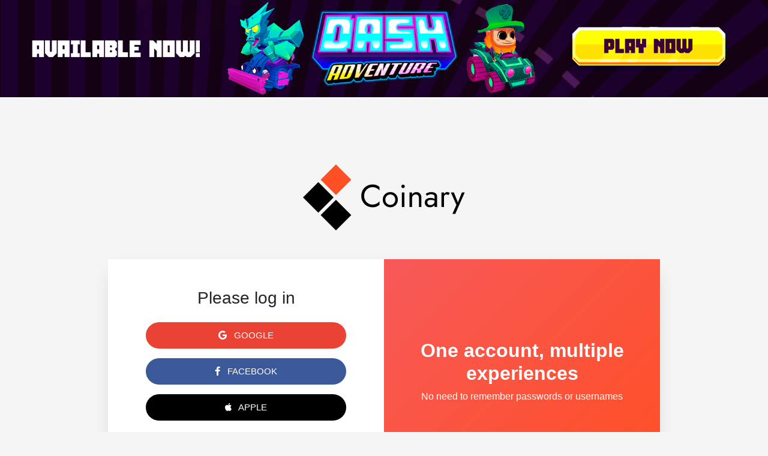

--- FILE ---
content_type: image/svg+xml
request_url: https://hub-cdn.coinary.com/static/img/logo.svg
body_size: 2078
content:
<svg width="1920" height="782" viewBox="0 0 1920 782" fill="none" xmlns="http://www.w3.org/2000/svg">
    <rect x="362.516" y="390.715" width="256.337" height="256.337" transform="rotate(135 362.516 390.715)" fill="black"/>
    <rect x="571.966" y="181.258" width="256.337" height="256.337" transform="rotate(135 571.966 181.258)" fill="#FF4F24"/>
    <rect x="571.966" y="600.164" width="256.337" height="256.337" transform="rotate(135 571.966 600.164)" fill="black"/>
    <path d="M724.545 372.75C724.545 357.5 727.17 343.625 732.42 331.125C737.67 318.375 744.795 307.5 753.795 298.5C763.045 289.25 773.42 282.125 784.92 277.125C796.67 272.125 809.045 269.625 822.045 269.625C834.545 269.625 845.92 271.25 856.17 274.5C866.67 277.75 876.17 282.375 884.67 288.375C893.17 294.125 900.42 300.875 906.42 308.625V266.625C895.42 256.875 883.42 249.625 870.42 244.875C857.42 240.125 841.295 237.75 822.045 237.75C803.795 237.75 786.67 241.125 770.67 247.875C754.92 254.375 741.045 263.75 729.045 276C717.045 288 707.67 302.25 700.92 318.75C694.17 335.25 690.795 353.25 690.795 372.75C690.795 392.25 694.17 410.25 700.92 426.75C707.67 443.25 717.045 457.625 729.045 469.875C741.045 481.875 754.92 491.25 770.67 498C786.67 504.5 803.795 507.75 822.045 507.75C841.295 507.75 857.42 505.375 870.42 500.625C883.42 495.875 895.42 488.625 906.42 478.875V436.875C900.42 444.625 893.17 451.5 884.67 457.5C876.17 463.25 866.67 467.75 856.17 471C845.92 474.25 834.545 475.875 822.045 475.875C809.045 475.875 796.67 473.375 784.92 468.375C773.42 463.375 763.045 456.375 753.795 447.375C744.795 438.125 737.67 427.25 732.42 414.75C727.17 402 724.545 388 724.545 372.75ZM945.634 417.75C945.634 435 949.509 450.5 957.259 464.25C965.259 477.75 976.009 488.375 989.509 496.125C1003.01 503.875 1018.13 507.75 1034.88 507.75C1051.88 507.75 1067.01 503.875 1080.26 496.125C1093.76 488.375 1104.38 477.75 1112.13 464.25C1120.13 450.5 1124.13 435 1124.13 417.75C1124.13 400.25 1120.13 384.75 1112.13 371.25C1104.38 357.75 1093.76 347.125 1080.26 339.375C1067.01 331.625 1051.88 327.75 1034.88 327.75C1018.13 327.75 1003.01 331.625 989.509 339.375C976.009 347.125 965.259 357.75 957.259 371.25C949.509 384.75 945.634 400.25 945.634 417.75ZM976.009 417.75C976.009 405.75 978.509 395.125 983.509 385.875C988.759 376.375 995.759 369 1004.51 363.75C1013.51 358.5 1023.63 355.875 1034.88 355.875C1046.13 355.875 1056.13 358.5 1064.88 363.75C1073.88 369 1080.88 376.375 1085.88 385.875C1091.13 395.125 1093.76 405.75 1093.76 417.75C1093.76 429.75 1091.13 440.375 1085.88 449.625C1080.88 458.875 1073.88 466.25 1064.88 471.75C1056.13 477 1046.13 479.625 1034.88 479.625C1023.63 479.625 1013.51 477 1004.51 471.75C995.759 466.25 988.759 458.875 983.509 449.625C978.509 440.375 976.009 429.75 976.009 417.75ZM1165.35 260.25C1165.35 265.75 1167.35 270.625 1171.35 274.875C1175.6 278.875 1180.47 280.875 1185.97 280.875C1191.72 280.875 1196.6 278.875 1200.6 274.875C1204.6 270.625 1206.6 265.75 1206.6 260.25C1206.6 254.5 1204.6 249.625 1200.6 245.625C1196.6 241.625 1191.72 239.625 1185.97 239.625C1180.47 239.625 1175.6 241.625 1171.35 245.625C1167.35 249.625 1165.35 254.5 1165.35 260.25ZM1170.97 331.5V504H1200.97V331.5H1170.97ZM1373.38 399V504H1403.38V395.25C1403.38 381.25 1400.88 369.25 1395.88 359.25C1391.13 349.25 1384.38 341.5 1375.63 336C1366.88 330.5 1356.38 327.75 1344.13 327.75C1332.88 327.75 1322.88 330.25 1314.13 335.25C1305.63 340.25 1298.51 348 1292.76 358.5V331.5H1262.76V504H1292.76V399C1292.76 390.5 1294.51 383 1298.01 376.5C1301.76 370 1306.88 365 1313.38 361.5C1320.13 357.75 1327.88 355.875 1336.63 355.875C1344.63 355.875 1351.38 357.5 1356.88 360.75C1362.38 364 1366.51 368.875 1369.26 375.375C1372.01 381.625 1373.38 389.5 1373.38 399ZM1473.28 450.75C1473.28 444.5 1474.78 439.125 1477.78 434.625C1480.78 430.125 1485.28 426.625 1491.28 424.125C1497.53 421.625 1505.53 420.375 1515.28 420.375C1525.78 420.375 1535.65 421.75 1544.9 424.5C1554.15 427 1563.15 431.25 1571.9 437.25V419.625C1570.15 417.375 1566.78 414.5 1561.78 411C1556.78 407.25 1550.03 404 1541.53 401.25C1533.28 398.25 1522.9 396.75 1510.4 396.75C1496.4 396.75 1484.28 399.125 1474.03 403.875C1464.03 408.375 1456.28 414.75 1450.78 423C1445.53 431.25 1442.9 441 1442.9 452.25C1442.9 464 1445.65 474 1451.15 482.25C1456.65 490.5 1463.9 496.875 1472.9 501.375C1482.15 505.625 1492.03 507.75 1502.53 507.75C1512.03 507.75 1521.53 506 1531.03 502.5C1540.78 499 1548.9 493.625 1555.4 486.375C1562.15 479.125 1565.53 470 1565.53 459L1559.53 436.5C1559.53 445.5 1557.28 453.5 1552.78 460.5C1548.53 467.25 1542.65 472.5 1535.15 476.25C1527.9 480 1519.65 481.875 1510.4 481.875C1503.15 481.875 1496.65 480.75 1490.9 478.5C1485.4 476 1481.03 472.375 1477.78 467.625C1474.78 462.875 1473.28 457.25 1473.28 450.75ZM1468.78 371.25C1471.53 369.25 1475.28 366.875 1480.03 364.125C1484.78 361.375 1490.53 359 1497.28 357C1504.28 355 1512.03 354 1520.53 354C1525.78 354 1530.78 354.5 1535.53 355.5C1540.28 356.5 1544.4 358.125 1547.9 360.375C1551.65 362.625 1554.53 365.75 1556.53 369.75C1558.53 373.5 1559.53 378.375 1559.53 384.375V504H1589.53V380.25C1589.53 369 1586.65 359.5 1580.9 351.75C1575.4 344 1567.53 338.125 1557.28 334.125C1547.28 329.875 1535.53 327.75 1522.03 327.75C1506.03 327.75 1492.28 330.125 1480.78 334.875C1469.53 339.625 1460.65 344.375 1454.15 349.125L1468.78 371.25ZM1670.32 331.5H1640.32V504H1670.32V331.5ZM1722.45 364.5L1738.95 339.75C1734.45 335 1729.45 331.875 1723.95 330.375C1718.7 328.625 1712.95 327.75 1706.7 327.75C1698.7 327.75 1690.82 330.875 1683.07 337.125C1675.32 343.375 1668.95 351.875 1663.95 362.625C1659.2 373.125 1656.82 385.25 1656.82 399H1670.32C1670.32 390.75 1671.07 383.375 1672.57 376.875C1674.32 370.375 1677.32 365.25 1681.57 361.5C1685.82 357.75 1691.7 355.875 1699.2 355.875C1704.2 355.875 1708.32 356.625 1711.57 358.125C1714.82 359.375 1718.45 361.5 1722.45 364.5ZM1917.09 331.5H1883.34L1830.09 465L1842.46 466.5L1787.71 331.5H1752.09L1818.09 479.625L1770.84 586.5H1804.59L1917.09 331.5Z" fill="black"/>
</svg>